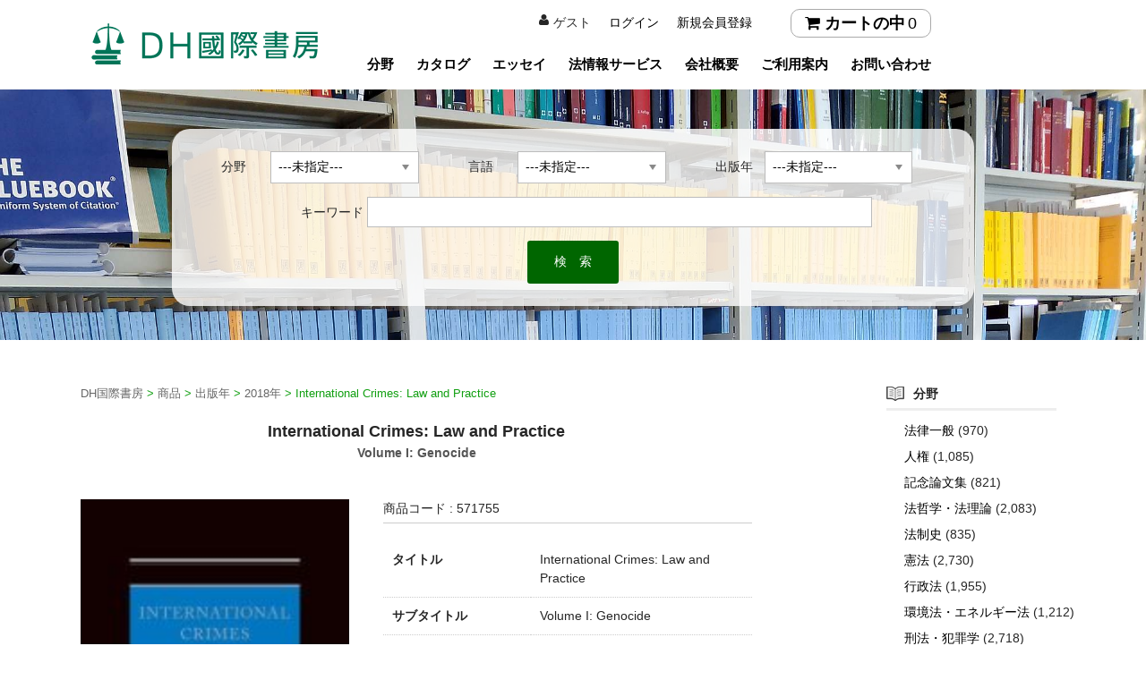

--- FILE ---
content_type: text/html; charset=UTF-8
request_url: https://kokusaishobo.co.jp/571755_9780198843115/
body_size: 78867
content:
<!DOCTYPE html>
<html lang="ja"
	prefix="og: https://ogp.me/ns#" >
<head>
<meta charset="UTF-8">
<meta name="viewport" content="width=device-width, user-scalable=yes, maximum-scale=1.0, minimum-scale=1.0">
<meta name="description" content="International Crimes: Law and Practice - DH国際書房 - ">

	<meta name="twitter:card" content="summary" />
	<meta name="twitter:site" content="@kokdhi" />

<title>International Crimes: Law and Practice - DH国際書房DH国際書房</title>
<!-- Global site tag (gtag.js) - Google Analytics -->
<script async src="https://www.googletagmanager.com/gtag/js?id=UA-1696812-1"></script>
<script>
  window.dataLayer = window.dataLayer || [];
  function gtag(){dataLayer.push(arguments);}
  gtag('js', new Date());

  gtag('config', 'UA-1696812-1');
</script>	
<link href="https://kokusaishobo.co.jp/wp-content/themes/welcart/css/slick-theme.css" rel="stylesheet" type="text/css">
<link href="https://kokusaishobo.co.jp/wp-content/themes/welcart/css/slick.css" rel="stylesheet" type="text/css">
<script src="https://cdn.jsdelivr.net/npm/jquery@3/dist/jquery.min.js"></script>
<script type="text/javascript" src="https://kokusaishobo.co.jp/wp-content/themes/welcart/js/slick.min.js"></script>
<script type="text/javascript" src="https://kokusaishobo.co.jp/wp-content/themes/welcart/js/main.js"></script>	

	<script data-ad-client="ca-pub-9820873789272188" async src="https://pagead2.googlesyndication.com/pagead/js/adsbygoogle.js"></script>
<link rel="profile" href="http://gmpg.org/xfn/11">
<link rel="stylesheet" type="text/css" media="all" href="https://kokusaishobo.co.jp/wp-content/themes/welcart/style.css">
<link rel="pingback" href="https://kokusaishobo.co.jp/xmlrpc.php">
<!--[if lt IE 9]>
<script src="https://kokusaishobo.co.jp/wp-content/themes/welcart/js/html5.js"></script>
<script src="https://kokusaishobo.co.jp/wp-content/themes/welcart/js/css3-mediaqueries.js"></script>
<![endif]-->
<title>International Crimes: Law and Practice - DH国際書房</title>

		<!-- All in One SEO 4.1.5.3 -->
		<meta name="robots" content="max-image-preview:large" />
		<link rel="canonical" href="https://kokusaishobo.co.jp/571755_9780198843115/" />
		<meta property="og:locale" content="ja_JP" />
		<meta property="og:site_name" content="DH国際書房 -" />
		<meta property="og:type" content="article" />
		<meta property="og:title" content="International Crimes: Law and Practice - DH国際書房" />
		<meta property="og:url" content="https://kokusaishobo.co.jp/571755_9780198843115/" />
		<meta property="article:published_time" content="2021-01-20T14:30:00+00:00" />
		<meta property="article:modified_time" content="2026-01-07T11:28:37+00:00" />
		<meta name="twitter:card" content="summary" />
		<meta name="twitter:domain" content="kokusaishobo.co.jp" />
		<meta name="twitter:title" content="International Crimes: Law and Practice - DH国際書房" />
		<script type="application/ld+json" class="aioseo-schema">
			{"@context":"https:\/\/schema.org","@graph":[{"@type":"WebSite","@id":"https:\/\/kokusaishobo.co.jp\/#website","url":"https:\/\/kokusaishobo.co.jp\/","name":"DH\u56fd\u969b\u66f8\u623f","inLanguage":"ja","publisher":{"@id":"https:\/\/kokusaishobo.co.jp\/#organization"}},{"@type":"Organization","@id":"https:\/\/kokusaishobo.co.jp\/#organization","name":"DH \u570b\u969b\u66f8\u623f","url":"https:\/\/kokusaishobo.co.jp\/","contactPoint":{"@type":"ContactPoint","telephone":"+81352753181","contactType":"Customer Support"}},{"@type":"BreadcrumbList","@id":"https:\/\/kokusaishobo.co.jp\/571755_9780198843115\/#breadcrumblist","itemListElement":[{"@type":"ListItem","@id":"https:\/\/kokusaishobo.co.jp\/#listItem","position":1,"item":{"@type":"WebPage","@id":"https:\/\/kokusaishobo.co.jp\/","name":"\u30db\u30fc\u30e0","url":"https:\/\/kokusaishobo.co.jp\/"},"nextItem":"https:\/\/kokusaishobo.co.jp\/571755_9780198843115\/#listItem"},{"@type":"ListItem","@id":"https:\/\/kokusaishobo.co.jp\/571755_9780198843115\/#listItem","position":2,"item":{"@type":"WebPage","@id":"https:\/\/kokusaishobo.co.jp\/571755_9780198843115\/","name":"International Crimes: Law and Practice","url":"https:\/\/kokusaishobo.co.jp\/571755_9780198843115\/"},"previousItem":"https:\/\/kokusaishobo.co.jp\/#listItem"}]},{"@type":"Person","@id":"https:\/\/kokusaishobo.co.jp\/author\/va6sm53d\/#author","url":"https:\/\/kokusaishobo.co.jp\/author\/va6sm53d\/","name":"va6sm53d","image":{"@type":"ImageObject","@id":"https:\/\/kokusaishobo.co.jp\/571755_9780198843115\/#authorImage","url":"https:\/\/secure.gravatar.com\/avatar\/c487e9b33166abe135f6245071913c7e?s=96&d=mm&r=g","width":96,"height":96,"caption":"va6sm53d"}},{"@type":"WebPage","@id":"https:\/\/kokusaishobo.co.jp\/571755_9780198843115\/#webpage","url":"https:\/\/kokusaishobo.co.jp\/571755_9780198843115\/","name":"International Crimes: Law and Practice - DH\u56fd\u969b\u66f8\u623f","inLanguage":"ja","isPartOf":{"@id":"https:\/\/kokusaishobo.co.jp\/#website"},"breadcrumb":{"@id":"https:\/\/kokusaishobo.co.jp\/571755_9780198843115\/#breadcrumblist"},"author":"https:\/\/kokusaishobo.co.jp\/author\/va6sm53d\/#author","creator":"https:\/\/kokusaishobo.co.jp\/author\/va6sm53d\/#author","datePublished":"2021-01-20T14:30:00+09:00","dateModified":"2026-01-07T11:28:37+09:00"},{"@type":"BlogPosting","@id":"https:\/\/kokusaishobo.co.jp\/571755_9780198843115\/#blogposting","name":"International Crimes: Law and Practice - DH\u56fd\u969b\u66f8\u623f","inLanguage":"ja","headline":"International Crimes: Law and Practice","author":{"@id":"https:\/\/kokusaishobo.co.jp\/author\/va6sm53d\/#author"},"publisher":{"@id":"https:\/\/kokusaishobo.co.jp\/#organization"},"datePublished":"2021-01-20T14:30:00+09:00","dateModified":"2026-01-07T11:28:37+09:00","articleSection":"2018\u5e74, \u5211\u6cd5\u30fb\u72af\u7f6a\u5b66, \u5546\u54c1, \u56fd\u969b\u516c\u6cd5, \u82f1\u8a9e","mainEntityOfPage":{"@id":"https:\/\/kokusaishobo.co.jp\/571755_9780198843115\/#webpage"},"isPartOf":{"@id":"https:\/\/kokusaishobo.co.jp\/571755_9780198843115\/#webpage"}}]}
		</script>
		<!-- All in One SEO -->

<link rel='dns-prefetch' href='//s.w.org' />
		<script type="text/javascript">
			window._wpemojiSettings = {"baseUrl":"https:\/\/s.w.org\/images\/core\/emoji\/13.0.0\/72x72\/","ext":".png","svgUrl":"https:\/\/s.w.org\/images\/core\/emoji\/13.0.0\/svg\/","svgExt":".svg","source":{"concatemoji":"https:\/\/kokusaishobo.co.jp\/wp-includes\/js\/wp-emoji-release.min.js?ver=5.5.17"}};
			!function(e,a,t){var n,r,o,i=a.createElement("canvas"),p=i.getContext&&i.getContext("2d");function s(e,t){var a=String.fromCharCode;p.clearRect(0,0,i.width,i.height),p.fillText(a.apply(this,e),0,0);e=i.toDataURL();return p.clearRect(0,0,i.width,i.height),p.fillText(a.apply(this,t),0,0),e===i.toDataURL()}function c(e){var t=a.createElement("script");t.src=e,t.defer=t.type="text/javascript",a.getElementsByTagName("head")[0].appendChild(t)}for(o=Array("flag","emoji"),t.supports={everything:!0,everythingExceptFlag:!0},r=0;r<o.length;r++)t.supports[o[r]]=function(e){if(!p||!p.fillText)return!1;switch(p.textBaseline="top",p.font="600 32px Arial",e){case"flag":return s([127987,65039,8205,9895,65039],[127987,65039,8203,9895,65039])?!1:!s([55356,56826,55356,56819],[55356,56826,8203,55356,56819])&&!s([55356,57332,56128,56423,56128,56418,56128,56421,56128,56430,56128,56423,56128,56447],[55356,57332,8203,56128,56423,8203,56128,56418,8203,56128,56421,8203,56128,56430,8203,56128,56423,8203,56128,56447]);case"emoji":return!s([55357,56424,8205,55356,57212],[55357,56424,8203,55356,57212])}return!1}(o[r]),t.supports.everything=t.supports.everything&&t.supports[o[r]],"flag"!==o[r]&&(t.supports.everythingExceptFlag=t.supports.everythingExceptFlag&&t.supports[o[r]]);t.supports.everythingExceptFlag=t.supports.everythingExceptFlag&&!t.supports.flag,t.DOMReady=!1,t.readyCallback=function(){t.DOMReady=!0},t.supports.everything||(n=function(){t.readyCallback()},a.addEventListener?(a.addEventListener("DOMContentLoaded",n,!1),e.addEventListener("load",n,!1)):(e.attachEvent("onload",n),a.attachEvent("onreadystatechange",function(){"complete"===a.readyState&&t.readyCallback()})),(n=t.source||{}).concatemoji?c(n.concatemoji):n.wpemoji&&n.twemoji&&(c(n.twemoji),c(n.wpemoji)))}(window,document,window._wpemojiSettings);
		</script>
		<style type="text/css">
img.wp-smiley,
img.emoji {
	display: inline !important;
	border: none !important;
	box-shadow: none !important;
	height: 1em !important;
	width: 1em !important;
	margin: 0 .07em !important;
	vertical-align: -0.1em !important;
	background: none !important;
	padding: 0 !important;
}
</style>
	<link rel='stylesheet' id='wp-block-library-css'  href='https://kokusaishobo.co.jp/wp-includes/css/dist/block-library/style.min.css?ver=5.5.17' type='text/css' media='all' />
<link rel='stylesheet' id='toc-screen-css'  href='https://kokusaishobo.co.jp/wp-content/plugins/table-of-contents-plus/screen.min.css?ver=2002' type='text/css' media='all' />
<link rel='stylesheet' id='wc-basic-style-css'  href='https://kokusaishobo.co.jp/wp-content/themes/welcart/style.css?ver=1.0' type='text/css' media='all' />
<link rel='stylesheet' id='font-awesome-css'  href='https://kokusaishobo.co.jp/wp-content/themes/welcart/font-awesome/font-awesome.min.css?ver=1.0' type='text/css' media='all' />
<link rel='stylesheet' id='swipebox-style-css'  href='https://kokusaishobo.co.jp/wp-content/themes/welcart/css/swipebox.min.css?ver=5.5.17' type='text/css' media='all' />
<link rel='stylesheet' id='usces_default_css-css'  href='https://kokusaishobo.co.jp/wp-content/plugins/usc-e-shop/css/usces_default.css?ver=2.1.1.2101191' type='text/css' media='all' />
<link rel='stylesheet' id='theme_cart_css-css'  href='https://kokusaishobo.co.jp/wp-content/themes/welcart/usces_cart.css?ver=2.1.1.2101191' type='text/css' media='all' />
<script type='text/javascript' src='https://kokusaishobo.co.jp/wp-includes/js/jquery/jquery.js?ver=1.12.4-wp' id='jquery-core-js'></script>
<script type='text/javascript' src='https://kokusaishobo.co.jp/wp-content/themes/welcart/js/front-customized.js?ver=1.0' id='wc-basic-js-js'></script>
<script type='text/javascript' src='https://kokusaishobo.co.jp/wp-content/themes/welcart/js/jquery.swipebox.min.js?ver=1.4.1' id='swipebox-js'></script>
<script type='text/javascript' src='https://kokusaishobo.co.jp/wp-content/themes/welcart/js/wb-swipebox.js?ver=1.0' id='wc-basic_swipebox-js'></script>
<link rel="https://api.w.org/" href="https://kokusaishobo.co.jp/wp-json/" /><link rel="alternate" type="application/json" href="https://kokusaishobo.co.jp/wp-json/wp/v2/posts/81677" /><link rel="EditURI" type="application/rsd+xml" title="RSD" href="https://kokusaishobo.co.jp/xmlrpc.php?rsd" />
<link rel="wlwmanifest" type="application/wlwmanifest+xml" href="https://kokusaishobo.co.jp/wp-includes/wlwmanifest.xml" /> 
<link rel='prev' title='Rechtshandbuch Wohngemeinschaften' href='https://kokusaishobo.co.jp/559227_9783406723513/' />
<link rel='next' title='The Expert Witness， Forensic Science， and the Criminal Justice Systems of the UK' href='https://kokusaishobo.co.jp/572503_9781498705691/' />
<meta name="generator" content="WordPress 5.5.17" />
<link rel='shortlink' href='https://kokusaishobo.co.jp/?p=81677' />
<link rel="alternate" type="application/json+oembed" href="https://kokusaishobo.co.jp/wp-json/oembed/1.0/embed?url=https%3A%2F%2Fkokusaishobo.co.jp%2F571755_9780198843115%2F" />
<link rel="alternate" type="text/xml+oembed" href="https://kokusaishobo.co.jp/wp-json/oembed/1.0/embed?url=https%3A%2F%2Fkokusaishobo.co.jp%2F571755_9780198843115%2F&#038;format=xml" />

<meta property="og:title" content="International Crimes: Law and Practice:Volume I: Genocide. . 2018. ISBN: 9780198843115">
<meta property="og:type" content="product">
<meta property="og:description" content="International Crimes: Law and Practice">
<meta property="og:url" content="https://kokusaishobo.co.jp/571755_9780198843115/">
<meta property="og:image" content="https://kokusaishobo.co.jp/wp-content/uploads/2021/01/571755-150x150.jpg">
<meta property="og:site_name" content="DH国際書房"><style type="text/css">.recentcomments a{display:inline !important;padding:0 !important;margin:0 !important;}</style><link rel="icon" href="https://kokusaishobo.co.jp/wp-content/uploads/2022/08/cropped-favicon-32x32.png" sizes="32x32" />
<link rel="icon" href="https://kokusaishobo.co.jp/wp-content/uploads/2022/08/cropped-favicon-192x192.png" sizes="192x192" />
<link rel="apple-touch-icon" href="https://kokusaishobo.co.jp/wp-content/uploads/2022/08/cropped-favicon-180x180.png" />
<meta name="msapplication-TileImage" content="https://kokusaishobo.co.jp/wp-content/uploads/2022/08/cropped-favicon-270x270.png" />
<style>button#responsive-menu-button,
#responsive-menu-container {
    display: none;
    -webkit-text-size-adjust: 100%;
}

@media screen and (max-width: 780px) {

    #responsive-menu-container {
        display: block;
        position: fixed;
        top: 0;
        bottom: 0;
        z-index: 99998;
        padding-bottom: 5px;
        margin-bottom: -5px;
        outline: 1px solid transparent;
        overflow-y: auto;
        overflow-x: hidden;
    }

    #responsive-menu-container .responsive-menu-search-box {
        width: 100%;
        padding: 0 2%;
        border-radius: 2px;
        height: 50px;
        -webkit-appearance: none;
    }

    #responsive-menu-container.push-left,
    #responsive-menu-container.slide-left {
        transform: translateX(-100%);
        -ms-transform: translateX(-100%);
        -webkit-transform: translateX(-100%);
        -moz-transform: translateX(-100%);
    }

    .responsive-menu-open #responsive-menu-container.push-left,
    .responsive-menu-open #responsive-menu-container.slide-left {
        transform: translateX(0);
        -ms-transform: translateX(0);
        -webkit-transform: translateX(0);
        -moz-transform: translateX(0);
    }

    #responsive-menu-container.push-top,
    #responsive-menu-container.slide-top {
        transform: translateY(-100%);
        -ms-transform: translateY(-100%);
        -webkit-transform: translateY(-100%);
        -moz-transform: translateY(-100%);
    }

    .responsive-menu-open #responsive-menu-container.push-top,
    .responsive-menu-open #responsive-menu-container.slide-top {
        transform: translateY(0);
        -ms-transform: translateY(0);
        -webkit-transform: translateY(0);
        -moz-transform: translateY(0);
    }

    #responsive-menu-container.push-right,
    #responsive-menu-container.slide-right {
        transform: translateX(100%);
        -ms-transform: translateX(100%);
        -webkit-transform: translateX(100%);
        -moz-transform: translateX(100%);
    }

    .responsive-menu-open #responsive-menu-container.push-right,
    .responsive-menu-open #responsive-menu-container.slide-right {
        transform: translateX(0);
        -ms-transform: translateX(0);
        -webkit-transform: translateX(0);
        -moz-transform: translateX(0);
    }

    #responsive-menu-container.push-bottom,
    #responsive-menu-container.slide-bottom {
        transform: translateY(100%);
        -ms-transform: translateY(100%);
        -webkit-transform: translateY(100%);
        -moz-transform: translateY(100%);
    }

    .responsive-menu-open #responsive-menu-container.push-bottom,
    .responsive-menu-open #responsive-menu-container.slide-bottom {
        transform: translateY(0);
        -ms-transform: translateY(0);
        -webkit-transform: translateY(0);
        -moz-transform: translateY(0);
    }

    #responsive-menu-container,
    #responsive-menu-container:before,
    #responsive-menu-container:after,
    #responsive-menu-container *,
    #responsive-menu-container *:before,
    #responsive-menu-container *:after {
         box-sizing: border-box;
         margin: 0;
         padding: 0;
    }

    #responsive-menu-container #responsive-menu-search-box,
    #responsive-menu-container #responsive-menu-additional-content,
    #responsive-menu-container #responsive-menu-title {
        padding: 25px 5%;
    }

    #responsive-menu-container #responsive-menu,
    #responsive-menu-container #responsive-menu ul {
        width: 100%;
    }
    #responsive-menu-container #responsive-menu ul.responsive-menu-submenu {
        display: none;
    }

    #responsive-menu-container #responsive-menu ul.responsive-menu-submenu.responsive-menu-submenu-open {
         display: block;
    }

    #responsive-menu-container #responsive-menu ul.responsive-menu-submenu-depth-1 a.responsive-menu-item-link {
        padding-left: 10%;
    }

    #responsive-menu-container #responsive-menu ul.responsive-menu-submenu-depth-2 a.responsive-menu-item-link {
        padding-left: 15%;
    }

    #responsive-menu-container #responsive-menu ul.responsive-menu-submenu-depth-3 a.responsive-menu-item-link {
        padding-left: 20%;
    }

    #responsive-menu-container #responsive-menu ul.responsive-menu-submenu-depth-4 a.responsive-menu-item-link {
        padding-left: 25%;
    }

    #responsive-menu-container #responsive-menu ul.responsive-menu-submenu-depth-5 a.responsive-menu-item-link {
        padding-left: 30%;
    }

    #responsive-menu-container li.responsive-menu-item {
        width: 100%;
        list-style: none;
    }

    #responsive-menu-container li.responsive-menu-item a {
        width: 100%;
        display: block;
        text-decoration: none;
        
        position: relative;
    }


     #responsive-menu-container #responsive-menu li.responsive-menu-item a {
                    padding: 0   5%;
            }

    #responsive-menu-container .responsive-menu-submenu li.responsive-menu-item a {
                    padding: 0   5%;
            }

    #responsive-menu-container li.responsive-menu-item a .fa {
        margin-right: 15px;
    }

    #responsive-menu-container li.responsive-menu-item a .responsive-menu-subarrow {
        position: absolute;
        top: 0;
        bottom: 0;
        text-align: center;
        overflow: hidden;
    }

    #responsive-menu-container li.responsive-menu-item a .responsive-menu-subarrow  .fa {
        margin-right: 0;
    }

    button#responsive-menu-button .responsive-menu-button-icon-inactive {
        display: none;
    }

    button#responsive-menu-button {
        z-index: 99999;
        display: none;
        overflow: hidden;
        outline: none;
    }

    button#responsive-menu-button img {
        max-width: 100%;
    }

    .responsive-menu-label {
        display: inline-block;
        font-weight: 600;
        margin: 0 5px;
        vertical-align: middle;
    }

    .responsive-menu-label .responsive-menu-button-text-open {
        display: none;
    }

    .responsive-menu-accessible {
        display: inline-block;
    }

    .responsive-menu-accessible .responsive-menu-box {
        display: inline-block;
        vertical-align: middle;
    }

    .responsive-menu-label.responsive-menu-label-top,
    .responsive-menu-label.responsive-menu-label-bottom
    {
        display: block;
        margin: 0 auto;
    }

    button#responsive-menu-button {
        padding: 0 0;
        display: inline-block;
        cursor: pointer;
        transition-property: opacity, filter;
        transition-duration: 0.15s;
        transition-timing-function: linear;
        font: inherit;
        color: inherit;
        text-transform: none;
        background-color: transparent;
        border: 0;
        margin: 0;
        overflow: visible;
    }

    .responsive-menu-box {
        width: 25px;
        height: 19px;
        display: inline-block;
        position: relative;
    }

    .responsive-menu-inner {
        display: block;
        top: 50%;
        margin-top: -1.5px;
    }

    .responsive-menu-inner,
    .responsive-menu-inner::before,
    .responsive-menu-inner::after {
         width: 25px;
         height: 3px;
         background-color: #ffffff;
         border-radius: 4px;
         position: absolute;
         transition-property: transform;
         transition-duration: 0.15s;
         transition-timing-function: ease;
    }

    .responsive-menu-open .responsive-menu-inner,
    .responsive-menu-open .responsive-menu-inner::before,
    .responsive-menu-open .responsive-menu-inner::after {
        background-color: #ffffff;
    }

    button#responsive-menu-button:hover .responsive-menu-inner,
    button#responsive-menu-button:hover .responsive-menu-inner::before,
    button#responsive-menu-button:hover .responsive-menu-inner::after,
    button#responsive-menu-button:hover .responsive-menu-open .responsive-menu-inner,
    button#responsive-menu-button:hover .responsive-menu-open .responsive-menu-inner::before,
    button#responsive-menu-button:hover .responsive-menu-open .responsive-menu-inner::after,
    button#responsive-menu-button:focus .responsive-menu-inner,
    button#responsive-menu-button:focus .responsive-menu-inner::before,
    button#responsive-menu-button:focus .responsive-menu-inner::after,
    button#responsive-menu-button:focus .responsive-menu-open .responsive-menu-inner,
    button#responsive-menu-button:focus .responsive-menu-open .responsive-menu-inner::before,
    button#responsive-menu-button:focus .responsive-menu-open .responsive-menu-inner::after {
        background-color: #ffffff;
    }

    .responsive-menu-inner::before,
    .responsive-menu-inner::after {
         content: "";
         display: block;
    }

    .responsive-menu-inner::before {
         top: -8px;
    }

    .responsive-menu-inner::after {
         bottom: -8px;
    }

            .responsive-menu-boring .responsive-menu-inner,
.responsive-menu-boring .responsive-menu-inner::before,
.responsive-menu-boring .responsive-menu-inner::after {
    transition-property: none;
}

.responsive-menu-boring.is-active .responsive-menu-inner {
    transform: rotate(45deg);
}

.responsive-menu-boring.is-active .responsive-menu-inner::before {
    top: 0;
    opacity: 0;
}

.responsive-menu-boring.is-active .responsive-menu-inner::after {
    bottom: 0;
    transform: rotate(-90deg);
}    
    button#responsive-menu-button {
        width: 55px;
        height: 55px;
        position: fixed;
        top: 35px;
        right: 5%;
                    background: #000000
            }

            .responsive-menu-open button#responsive-menu-button {
            background: #000000
        }
    
            .responsive-menu-open button#responsive-menu-button:hover,
        .responsive-menu-open button#responsive-menu-button:focus,
        button#responsive-menu-button:hover,
        button#responsive-menu-button:focus {
            background: #000000
        }
    
    button#responsive-menu-button .responsive-menu-box {
        color: #ffffff;
    }

    .responsive-menu-open button#responsive-menu-button .responsive-menu-box {
        color: #ffffff;
    }

    .responsive-menu-label {
        color: #ffffff;
        font-size: 14px;
        line-height: 13px;
            }

    button#responsive-menu-button {
        display: inline-block;
        transition: transform   0.5s, background-color   0.5s;
    }

    
    
    #responsive-menu-container {
        width: 75%;
        left: 0;
        transition: transform   0.5s;
        text-align: left;
                                            background: #212121;
            }

    #responsive-menu-container #responsive-menu-wrapper {
        background: #212121;
    }

    #responsive-menu-container #responsive-menu-additional-content {
        color: #ffffff;
    }

    #responsive-menu-container .responsive-menu-search-box {
        background: #ffffff;
        border: 2px solid   #dadada;
        color: #333333;
    }

    #responsive-menu-container .responsive-menu-search-box:-ms-input-placeholder {
        color: #c7c7cd;
    }

    #responsive-menu-container .responsive-menu-search-box::-webkit-input-placeholder {
        color: #c7c7cd;
    }

    #responsive-menu-container .responsive-menu-search-box:-moz-placeholder {
        color: #c7c7cd;
        opacity: 1;
    }

    #responsive-menu-container .responsive-menu-search-box::-moz-placeholder {
        color: #c7c7cd;
        opacity: 1;
    }

    #responsive-menu-container .responsive-menu-item-link,
    #responsive-menu-container #responsive-menu-title,
    #responsive-menu-container .responsive-menu-subarrow {
        transition: background-color   0.5s, border-color   0.5s, color   0.5s;
    }

    #responsive-menu-container #responsive-menu-title {
        background-color: #212121;
        color: #ffffff;
        font-size: 13px;
        text-align: left;
    }

    #responsive-menu-container #responsive-menu-title a {
        color: #ffffff;
        font-size: 13px;
        text-decoration: none;
    }

    #responsive-menu-container #responsive-menu-title a:hover {
        color: #ffffff;
    }

    #responsive-menu-container #responsive-menu-title:hover {
        background-color: #212121;
        color: #ffffff;
    }

    #responsive-menu-container #responsive-menu-title:hover a {
        color: #ffffff;
    }

    #responsive-menu-container #responsive-menu-title #responsive-menu-title-image {
        display: inline-block;
        vertical-align: middle;
        max-width: 100%;
        margin-bottom: 15px;
    }

    #responsive-menu-container #responsive-menu-title #responsive-menu-title-image img {
                        max-width: 100%;
    }

    #responsive-menu-container #responsive-menu > li.responsive-menu-item:first-child > a {
        border-top: 1px solid   #212121;
    }

    #responsive-menu-container #responsive-menu li.responsive-menu-item .responsive-menu-item-link {
        font-size: 13px;
    }

    #responsive-menu-container #responsive-menu li.responsive-menu-item a {
        line-height: 40px;
        border-bottom: 1px solid   #212121;
        color: #ffffff;
        background-color: #212121;
                    height: 40px;
            }

    #responsive-menu-container #responsive-menu li.responsive-menu-item a:hover {
        color: #ffffff;
        background-color: #3f3f3f;
        border-color: #212121;
    }

    #responsive-menu-container #responsive-menu li.responsive-menu-item a:hover .responsive-menu-subarrow {
        color: #ffffff;
        border-color: #3f3f3f;
        background-color: #3f3f3f;
    }

    #responsive-menu-container #responsive-menu li.responsive-menu-item a:hover .responsive-menu-subarrow.responsive-menu-subarrow-active {
        color: #ffffff;
        border-color: #3f3f3f;
        background-color: #3f3f3f;
    }

    #responsive-menu-container #responsive-menu li.responsive-menu-item a .responsive-menu-subarrow {
        right: 0;
        height: 39px;
        line-height: 39px;
        width: 40px;
        color: #ffffff;
                        border-left: 1px solid #212121;
        
        background-color: #212121;
    }

    #responsive-menu-container #responsive-menu li.responsive-menu-item a .responsive-menu-subarrow.responsive-menu-subarrow-active {
        color: #ffffff;
        border-color: #212121;
        background-color: #212121;
    }

    #responsive-menu-container #responsive-menu li.responsive-menu-item a .responsive-menu-subarrow.responsive-menu-subarrow-active:hover {
        color: #ffffff;
        border-color: #3f3f3f;
        background-color: #3f3f3f;
    }

    #responsive-menu-container #responsive-menu li.responsive-menu-item a .responsive-menu-subarrow:hover {
        color: #ffffff;
        border-color: #3f3f3f;
        background-color: #3f3f3f;
    }

    #responsive-menu-container #responsive-menu li.responsive-menu-current-item > .responsive-menu-item-link {
        background-color: #212121;
        color: #ffffff;
        border-color: #212121;
    }

    #responsive-menu-container #responsive-menu li.responsive-menu-current-item > .responsive-menu-item-link:hover {
        background-color: #3f3f3f;
        color: #ffffff;
        border-color: #3f3f3f;
    }

            #responsive-menu-container #responsive-menu ul.responsive-menu-submenu li.responsive-menu-item .responsive-menu-item-link {
                        font-size: 13px;
            text-align: left;
        }

        #responsive-menu-container #responsive-menu ul.responsive-menu-submenu li.responsive-menu-item a {
                            height: 40px;
                        line-height: 40px;
            border-bottom: 1px solid   #212121;
            color: #ffffff;
            background-color: #212121;
        }

        #responsive-menu-container #responsive-menu ul.responsive-menu-submenu li.responsive-menu-item a:hover {
            color: #ffffff;
            background-color: #3f3f3f;
            border-color: #212121;
        }

        #responsive-menu-container #responsive-menu ul.responsive-menu-submenu li.responsive-menu-item a:hover .responsive-menu-subarrow {
            color: #ffffff;
            border-color: #3f3f3f;
            background-color: #3f3f3f;
        }

        #responsive-menu-container #responsive-menu ul.responsive-menu-submenu li.responsive-menu-item a:hover .responsive-menu-subarrow.responsive-menu-subarrow-active {
            color: #ffffff;
            border-color: #3f3f3f;
            background-color: #3f3f3f;
        }

        #responsive-menu-container #responsive-menu ul.responsive-menu-submenu li.responsive-menu-item a .responsive-menu-subarrow {
                                        left:unset;
                right:0;
                        height: 39px;
            line-height: 39px;
            width: 40px;
            color: #ffffff;
                                        border-left: 1px solid   #212121  !important;
                border-right:unset  !important;
                        background-color: #212121;
        }

        #responsive-menu-container #responsive-menu ul.responsive-menu-submenu li.responsive-menu-item a .responsive-menu-subarrow.responsive-menu-subarrow-active {
            color: #ffffff;
            border-color: #212121;
            background-color: #212121;
        }

        #responsive-menu-container #responsive-menu ul.responsive-menu-submenu li.responsive-menu-item a .responsive-menu-subarrow.responsive-menu-subarrow-active:hover {
            color: #ffffff;
            border-color: #3f3f3f;
            background-color: #3f3f3f;
        }

        #responsive-menu-container #responsive-menu ul.responsive-menu-submenu li.responsive-menu-item a .responsive-menu-subarrow:hover {
            color: #ffffff;
            border-color: #3f3f3f;
            background-color: #3f3f3f;
        }

        #responsive-menu-container #responsive-menu ul.responsive-menu-submenu li.responsive-menu-current-item > .responsive-menu-item-link {
            background-color: #212121;
            color: #ffffff;
            border-color: #212121;
        }

        #responsive-menu-container #responsive-menu ul.responsive-menu-submenu li.responsive-menu-current-item > .responsive-menu-item-link:hover {
            background-color: #3f3f3f;
            color: #ffffff;
            border-color: #3f3f3f;
        }
    
    
    }</style><script>jQuery(document).ready(function($) {

    var ResponsiveMenu = {
        trigger: '#responsive-menu-button',
        animationSpeed: 500,
        breakpoint: 780,
        pushButton: 'off',
        animationType: 'slide',
        animationSide: 'left',
        pageWrapper: '',
        isOpen: false,
        triggerTypes: 'click',
        activeClass: 'is-active',
        container: '#responsive-menu-container',
        openClass: 'responsive-menu-open',
        accordion: 'off',
        activeArrow: '▲',
        inactiveArrow: '▼',
        wrapper: '#responsive-menu-wrapper',
        closeOnBodyClick: 'off',
        closeOnLinkClick: 'off',
        itemTriggerSubMenu: 'off',
        linkElement: '.responsive-menu-item-link',
        subMenuTransitionTime: 200,
        openMenu: function() {
            $(this.trigger).addClass(this.activeClass);
            $('html').addClass(this.openClass);
            $('.responsive-menu-button-icon-active').hide();
            $('.responsive-menu-button-icon-inactive').show();
            this.setButtonTextOpen();
            this.setWrapperTranslate();
            this.isOpen = true;
        },
        closeMenu: function() {
            $(this.trigger).removeClass(this.activeClass);
            $('html').removeClass(this.openClass);
            $('.responsive-menu-button-icon-inactive').hide();
            $('.responsive-menu-button-icon-active').show();
            this.setButtonText();
            this.clearWrapperTranslate();
            this.isOpen = false;
        },
        setButtonText: function() {
            if($('.responsive-menu-button-text-open').length > 0 && $('.responsive-menu-button-text').length > 0) {
                $('.responsive-menu-button-text-open').hide();
                $('.responsive-menu-button-text').show();
            }
        },
        setButtonTextOpen: function() {
            if($('.responsive-menu-button-text').length > 0 && $('.responsive-menu-button-text-open').length > 0) {
                $('.responsive-menu-button-text').hide();
                $('.responsive-menu-button-text-open').show();
            }
        },
        triggerMenu: function() {
            this.isOpen ? this.closeMenu() : this.openMenu();
        },
        triggerSubArrow: function(subarrow) {
            var sub_menu = $(subarrow).parent().siblings('.responsive-menu-submenu');
            var self = this;
            if(this.accordion == 'on') {
                /* Get Top Most Parent and the siblings */
                var top_siblings = sub_menu.parents('.responsive-menu-item-has-children').last().siblings('.responsive-menu-item-has-children');
                var first_siblings = sub_menu.parents('.responsive-menu-item-has-children').first().siblings('.responsive-menu-item-has-children');
                /* Close up just the top level parents to key the rest as it was */
                top_siblings.children('.responsive-menu-submenu').slideUp(self.subMenuTransitionTime, 'linear').removeClass('responsive-menu-submenu-open');
                /* Set each parent arrow to inactive */
                top_siblings.each(function() {
                    $(this).find('.responsive-menu-subarrow').first().html(self.inactiveArrow);
                    $(this).find('.responsive-menu-subarrow').first().removeClass('responsive-menu-subarrow-active');
                });
                /* Now Repeat for the current item siblings */
                first_siblings.children('.responsive-menu-submenu').slideUp(self.subMenuTransitionTime, 'linear').removeClass('responsive-menu-submenu-open');
                first_siblings.each(function() {
                    $(this).find('.responsive-menu-subarrow').first().html(self.inactiveArrow);
                    $(this).find('.responsive-menu-subarrow').first().removeClass('responsive-menu-subarrow-active');
                });
            }
            if(sub_menu.hasClass('responsive-menu-submenu-open')) {
                sub_menu.slideUp(self.subMenuTransitionTime, 'linear').removeClass('responsive-menu-submenu-open');
                $(subarrow).html(this.inactiveArrow);
                $(subarrow).removeClass('responsive-menu-subarrow-active');
            } else {
                sub_menu.slideDown(self.subMenuTransitionTime, 'linear').addClass('responsive-menu-submenu-open');
                $(subarrow).html(this.activeArrow);
                $(subarrow).addClass('responsive-menu-subarrow-active');
            }
        },
        menuHeight: function() {
            return $(this.container).height();
        },
        menuWidth: function() {
            return $(this.container).width();
        },
        wrapperHeight: function() {
            return $(this.wrapper).height();
        },
        setWrapperTranslate: function() {
            switch(this.animationSide) {
                case 'left':
                    translate = 'translateX(' + this.menuWidth() + 'px)'; break;
                case 'right':
                    translate = 'translateX(-' + this.menuWidth() + 'px)'; break;
                case 'top':
                    translate = 'translateY(' + this.wrapperHeight() + 'px)'; break;
                case 'bottom':
                    translate = 'translateY(-' + this.menuHeight() + 'px)'; break;
            }
            if(this.animationType == 'push') {
                $(this.pageWrapper).css({'transform':translate});
                $('html, body').css('overflow-x', 'hidden');
            }
            if(this.pushButton == 'on') {
                $('#responsive-menu-button').css({'transform':translate});
            }
        },
        clearWrapperTranslate: function() {
            var self = this;
            if(this.animationType == 'push') {
                $(this.pageWrapper).css({'transform':''});
                setTimeout(function() {
                    $('html, body').css('overflow-x', '');
                }, self.animationSpeed);
            }
            if(this.pushButton == 'on') {
                $('#responsive-menu-button').css({'transform':''});
            }
        },
        init: function() {
            var self = this;
            $(this.trigger).on(this.triggerTypes, function(e){
                e.stopPropagation();
                self.triggerMenu();
            });
            $(this.trigger).mouseup(function(){
                $(self.trigger).blur();
            });
            $('.responsive-menu-subarrow').on('click', function(e) {
                e.preventDefault();
                e.stopPropagation();
                self.triggerSubArrow(this);
            });
            $(window).resize(function() {
                if($(window).width() > self.breakpoint) {
                    if(self.isOpen){
                        self.closeMenu();
                    }
                } else {
                    if($('.responsive-menu-open').length>0){
                        self.setWrapperTranslate();
                    }
                }
            });
            if(this.closeOnLinkClick == 'on') {
                $(this.linkElement).on('click', function(e) {
                    e.preventDefault();
                    /* Fix for when close menu on parent clicks is on */
                    if(self.itemTriggerSubMenu == 'on' && $(this).is('.responsive-menu-item-has-children > ' + self.linkElement)) {
                        return;
                    }
                    old_href = $(this).attr('href');
                    old_target = typeof $(this).attr('target') == 'undefined' ? '_self' : $(this).attr('target');
                    if(self.isOpen) {
                        if($(e.target).closest('.responsive-menu-subarrow').length) {
                            return;
                        }
                        self.closeMenu();
                        setTimeout(function() {
                            window.open(old_href, old_target);
                        }, self.animationSpeed);
                    }
                });
            }
            if(this.closeOnBodyClick == 'on') {
                $(document).on('click', 'body', function(e) {
                    if(self.isOpen) {
                        if($(e.target).closest('#responsive-menu-container').length || $(e.target).closest('#responsive-menu-button').length) {
                            return;
                        }
                    }
                    self.closeMenu();
                });
            }
            if(this.itemTriggerSubMenu == 'on') {
                $('.responsive-menu-item-has-children > ' + this.linkElement).on('click', function(e) {
                    e.preventDefault();
                    self.triggerSubArrow($(this).children('.responsive-menu-subarrow').first());
                });
            }

                        if (jQuery('#responsive-menu-button').css('display') != 'none') {
                $('#responsive-menu-button,#responsive-menu a.responsive-menu-item-link, #responsive-menu-wrapper input').focus( function() {
                    $(this).addClass('is-active');
                    $('html').addClass('responsive-menu-open');
                    $('#responsive-menu li').css({"opacity": "1", "margin-left": "0"});
                });

                $('#responsive-menu-button, a.responsive-menu-item-link,#responsive-menu-wrapper input').focusout( function() {
                    if ( $(this).last('#responsive-menu-button a.responsive-menu-item-link') ) {
                        $(this).removeClass('is-active');
                        $('html').removeClass('responsive-menu-open');
                    }
                });
            }

                        $('#responsive-menu a.responsive-menu-item-link').keydown(function(event) {
                console.log( event.keyCode );
                if ( [13,27,32,35,36,37,38,39,40].indexOf( event.keyCode) == -1) {
                    return;
                }
                var link = $(this);
                switch(event.keyCode) {
                    case 13:
                                                link.click();
                        break;
                    case 27:
                                                var dropdown = link.parent('li').parents('.responsive-menu-submenu');
                        if ( dropdown.length > 0 ) {
                            dropdown.hide();
                            dropdown.prev().focus();
                        }
                        break;

                    case 32:
                                                var dropdown = link.parent('li').find('.responsive-menu-submenu');
                        if ( dropdown.length > 0 ) {
                            dropdown.show();
                            dropdown.find('a, input, button, textarea').first().focus();
                        }
                        break;

                    case 35:
                                                var dropdown = link.parent('li').find('.responsive-menu-submenu');
                        if ( dropdown.length > 0 ) {
                            dropdown.hide();
                        }
                        $(this).parents('#responsive-menu').find('a.responsive-menu-item-link').filter(':visible').last().focus();
                        break;
                    case 36:
                                                var dropdown = link.parent('li').find('.responsive-menu-submenu');
                        if( dropdown.length > 0 ) {
                            dropdown.hide();
                        }
                        $(this).parents('#responsive-menu').find('a.responsive-menu-item-link').filter(':visible').first().focus();
                        break;
                    case 37:
                    case 38:
                        event.preventDefault();
                        event.stopPropagation();
                                                if ( link.parent('li').prevAll('li').filter(':visible').first().length == 0) {
                            link.parent('li').nextAll('li').filter(':visible').last().find('a').first().focus();
                        } else {
                            link.parent('li').prevAll('li').filter(':visible').first().find('a').first().focus();
                        }
                        break;
                    case 39:
                    case 40:
                        event.preventDefault();
                        event.stopPropagation();
                                                if( link.parent('li').nextAll('li').filter(':visible').first().length == 0) {
                            link.parent('li').prevAll('li').filter(':visible').last().find('a').first().focus();
                        } else {
                            link.parent('li').nextAll('li').filter(':visible').first().find('a').first().focus();
                        }
                        break;
                }
            });
        }
    };
    ResponsiveMenu.init();
});</script></head>
<body>
<!-- Google tag (gtag.js) -->
<script async src="https://www.googletagmanager.com/gtag/js?id=G-1KQLD37X2B"></script>
<script>
  window.dataLayer = window.dataLayer || [];
  function gtag(){dataLayer.push(arguments);}
  gtag('js', new Date());

  gtag('config', 'G-1KQLD37X2B');
</script>
<header>

<div class="inner">
						<div class="membership">
					<i class="fa fa-user"></i>
					<ul class="cf">
																			<li>ゲスト</li>
							<li><a href="https://kokusaishobo.co.jp/usces-member/?usces_page=login" class="usces_login_a">ログイン</a></li>
							<li><a href="https://kokusaishobo.co.jp/usces-member/?usces_page=newmember">新規会員登録</a></li>
																	</ul>
				</div>
					
<div class="logo"><a href="https://kokusaishobo.co.jp"><img src="https://kokusaishobo.co.jp/wp-content/themes/welcart/images/logo.png" width="259" height="66" alt=""/></a></div>
<div class="carticon">
<!--<div class="incart-btn">-->
					<a href="https://kokusaishobo.co.jp/usces-cart/"><i class="fa fa-shopping-cart"><span>カートの中</span></i><span class="total-quant">0</span></a>
			
	
	<!--<img src="https://kokusaishobo.co.jp/wp-content/themes/welcart/images/carticon.png" width="33" height="34" alt=""/></div>--></div>
			
	

<nav>
<div id="gnav">
<ul>
<li><a href="https://kokusaishobo.co.jp/categories/">分野</a></li>
<li><a href="https://kokusaishobo.co.jp/catalog/">カタログ</a></li>
<li><a href="https://kokusaishobo.co.jp/essay/">エッセイ</a></li>
<li><a href="https://kokusaishobo.co.jp/information_service/">法情報サービス</a></li>
<li><a href="https://kokusaishobo.co.jp/aboutus/">会社概要</a></li>
<li><a href="https://kokusaishobo.co.jp/information/">ご利用案内</a></li>
<li><a href="https://kokusaishobo.co.jp/contact">お問い合わせ</a></li>
</ul>
</div><!-- /gnav -->
</nav>
	<div class="dailogo">
		<!--<a href="https://www.daiichihoki.co.jp/" target="_blank"><img src="https://kokusaishobo.co.jp/wp-content/themes/welcart/images/logo_di.png" /></a>-->
	</div>
</div>
		<!--		
		<nav id="site-navigation" class="main-navigation" role="navigation">
			<label for="panel"><span></span></label>
			<input type="checkbox" id="panel" class="on-off" />
			<div class="nav-menu-open"><ul id="menu-navi" class="header-nav-container cf"><li id="menu-item-128" class="menu-item menu-item-type-post_type menu-item-object-page menu-item-128"><a href="https://kokusaishobo.co.jp/usces-cart/">カート</a></li>
<li id="menu-item-5" class="menu-item menu-item-type-custom menu-item-object-custom menu-item-home menu-item-5"><a href="https://kokusaishobo.co.jp/">ホーム</a></li>
<li id="menu-item-57" class="menu-item menu-item-type-post_type menu-item-object-page menu-item-57"><a href="https://kokusaishobo.co.jp/categories/">分野</a></li>
<li id="menu-item-129" class="menu-item menu-item-type-custom menu-item-object-custom menu-item-129"><a href="/essay/">エッセイ</a></li>
<li id="menu-item-130" class="menu-item menu-item-type-custom menu-item-object-custom menu-item-130"><a href="/catalog/">カタログ</a></li>
<li id="menu-item-184782" class="menu-item menu-item-type-custom menu-item-object-custom menu-item-184782"><a href="https://kokusaishobo.co.jp/information_service/">法情報サービス</a></li>
<li id="menu-item-60" class="menu-item menu-item-type-post_type menu-item-object-page menu-item-60"><a href="https://kokusaishobo.co.jp/information/">ご利用にあたって</a></li>
<li id="menu-item-131" class="menu-item menu-item-type-custom menu-item-object-custom menu-item-131"><a href="/contact/">お問い合わせ</a></li>
<li id="menu-item-113" class="menu-item menu-item-type-post_type menu-item-object-page menu-item-113"><a href="https://kokusaishobo.co.jp/aboutus/">会社概要</a></li>
<li id="menu-item-104" class="menu-item menu-item-type-post_type menu-item-object-page menu-item-privacy-policy menu-item-104"><a href="https://kokusaishobo.co.jp/privacy-policy/">プライバシーポリシー</a></li>
<li id="menu-item-107" class="menu-item menu-item-type-post_type menu-item-object-page menu-item-107"><a href="https://kokusaishobo.co.jp/tradelaw/">特定商取引法に基づく表記</a></li>
</ul></div>		</nav>--><!-- #site-navigation -->
		
		</header>
	
			<div class="main-image submain-image"  style="position:relative">
		<div >
			<ul class="searchul">
				<form id='feas-searchform-0' action='https://kokusaishobo.co.jp/' method='get' >
<li>
分野　　
<select name='search_element_0' id='feas_0_0'>
<option id='feas_0_0_none' value=''>---未指定---</option>
<option id='feas_0_0_0' value='3000' class='feas_clevel_01' >その他</option>
<option id='feas_0_0_1' value='51' class='feas_clevel_01' >海事法</option>
<option id='feas_0_0_2' value='31' class='feas_clevel_01' >EU法</option>
<option id='feas_0_0_3' value='30' class='feas_clevel_01' >国際私法</option>
<option id='feas_0_0_4' value='29' class='feas_clevel_01' >国際公法</option>
<option id='feas_0_0_5' value='28' class='feas_clevel_01' >社会保障法</option>
<option id='feas_0_0_6' value='27' class='feas_clevel_01' >労働法・社会保障法</option>
<option id='feas_0_0_7' value='26' class='feas_clevel_01' >知的財産関連法</option>
<option id='feas_0_0_8' value='25' class='feas_clevel_01' >銀行法・金融法</option>
<option id='feas_0_0_9' value='24' class='feas_clevel_01' >競争法・消費者法</option>
<option id='feas_0_0_10' value='23' class='feas_clevel_01' >保険法</option>
<option id='feas_0_0_11' value='22' class='feas_clevel_01' >海商法・運送法</option>
<option id='feas_0_0_12' value='21' class='feas_clevel_01' >商法・会社法</option>
<option id='feas_0_0_13' value='20' class='feas_clevel_01' >医事法</option>
<option id='feas_0_0_14' value='19' class='feas_clevel_01' >民事訴訟法・倒産法</option>
<option id='feas_0_0_15' value='18' class='feas_clevel_01' >民法</option>
<option id='feas_0_0_16' value='17' class='feas_clevel_01' >刑事訴訟法</option>
<option id='feas_0_0_17' value='16' class='feas_clevel_01' >刑法・犯罪学</option>
<option id='feas_0_0_18' value='15' class='feas_clevel_01' >環境法・エネルギー法</option>
<option id='feas_0_0_19' value='14' class='feas_clevel_01' >税法</option>
<option id='feas_0_0_20' value='13' class='feas_clevel_01' >行政法</option>
<option id='feas_0_0_21' value='12' class='feas_clevel_01' >憲法</option>
<option id='feas_0_0_22' value='11' class='feas_clevel_01' >法制史</option>
<option id='feas_0_0_23' value='10' class='feas_clevel_01' >法哲学・法理論</option>
<option id='feas_0_0_24' value='9' class='feas_clevel_01' >記念論文集</option>
<option id='feas_0_0_25' value='8' class='feas_clevel_01' >人権</option>
<option id='feas_0_0_26' value='7' class='feas_clevel_01' >法律一般</option>
<option id='feas_0_0_27' value='5' class='feas_clevel_01' >新商品</option>
</select>
</li>
<li>
言語　　
<select name='search_element_1' id='feas_0_1'>
<option id='feas_0_1_none' value=''>---未指定---</option>
<option id='feas_0_1_0' value='38' class='feas_clevel_01' >日本語</option>
<option id='feas_0_1_1' value='39' class='feas_clevel_01' >英語</option>
<option id='feas_0_1_2' value='40' class='feas_clevel_01' >ドイツ語</option>
<option id='feas_0_1_3' value='41' class='feas_clevel_01' >フランス語</option>
</select>
</li>
<li>
出版年　
<select name='search_element_2' id='feas_0_2'>
<option id='feas_0_2_none' value=''>---未指定---</option>
<option id='feas_0_2_0' value='2030' class='feas_clevel_01' >2030年</option>
<option id='feas_0_2_1' value='2029' class='feas_clevel_01' >2029年</option>
<option id='feas_0_2_2' value='2028' class='feas_clevel_01' >2028年</option>
<option id='feas_0_2_3' value='2027' class='feas_clevel_01' >2027年</option>
<option id='feas_0_2_4' value='2026' class='feas_clevel_01' >2026年</option>
<option id='feas_0_2_5' value='2025' class='feas_clevel_01' >2025年</option>
<option id='feas_0_2_6' value='2024' class='feas_clevel_01' >2024年</option>
<option id='feas_0_2_7' value='2023' class='feas_clevel_01' >2023年</option>
<option id='feas_0_2_8' value='2022' class='feas_clevel_01' >2022年</option>
<option id='feas_0_2_9' value='2021' class='feas_clevel_01' >2021年</option>
<option id='feas_0_2_10' value='2020' class='feas_clevel_01' >2020年</option>
<option id='feas_0_2_11' value='2019' class='feas_clevel_01' >2019年</option>
<option id='feas_0_2_12' value='2018' class='feas_clevel_01' >2018年</option>
<option id='feas_0_2_13' value='2017' class='feas_clevel_01' >2017年</option>
<option id='feas_0_2_14' value='2016' class='feas_clevel_01' >2016年</option>
<option id='feas_0_2_15' value='2015' class='feas_clevel_01' >～2015年</option>
</select>
</li>
<li>
キーワード
<input type='text' name='s_keyword_3' id='feas_0_3'  value='' /></li>

<input type='submit' name='searchbutton' id='feas-submit-button-0' class='feas-submit-button' value='検　索' />

<input type='hidden' name='csp' value='search_add' />
<input type='hidden' name='feadvns_max_line_0' value='4' />
<input type='hidden' name='fe_form_no' value='0' />
</form>
			</ul>
		</div>
		<img src="https://product-ifnx.sakura.ne.jp/dhi/wp-content/uploads/2020/10/cropped-kvbg.jpg" width="1000" height="400" alt="DH国際書房">
	</div><!-- main-image -->
	
	
		
	<div id="main" class="wrapper two-column right-set  ">
		
			<div id="primary" class="site-content">
					<div id="content" role="main">
							<div class="breadcrumbs" typeof="BreadcrumbList" vocab="https://schema.org/">
    <!-- Breadcrumb NavXT 6.5.0 -->
<span property="itemListElement" typeof="ListItem"><a property="item" typeof="WebPage" title="Go to DH国際書房." href="https://kokusaishobo.co.jp" class="home" ><span property="name">DH国際書房</span></a><meta property="position" content="1"></span> &gt; <span property="itemListElement" typeof="ListItem"><a property="item" typeof="WebPage" title="Go to the 商品 category archives." href="https://kokusaishobo.co.jp/category/item/" class="taxonomy category" ><span property="name">商品</span></a><meta property="position" content="2"></span> &gt; <span property="itemListElement" typeof="ListItem"><a property="item" typeof="WebPage" title="Go to the 出版年 category archives." href="https://kokusaishobo.co.jp/category/item/age/" class="taxonomy category" ><span property="name">出版年</span></a><meta property="position" content="3"></span> &gt; <span property="itemListElement" typeof="ListItem"><a property="item" typeof="WebPage" title="Go to the 2018年 category archives." href="https://kokusaishobo.co.jp/category/item/age/age2018/" class="taxonomy category" ><span property="name">2018年</span></a><meta property="position" content="4"></span> &gt; <span property="itemListElement" typeof="ListItem"><span property="name" class="post post-post current-item">International Crimes: Law and Practice</span><meta property="url" content="https://kokusaishobo.co.jp/571755_9780198843115/"><meta property="position" content="5"></span></div>
	


	
		<article class="post-81677 post type-post status-publish format-standard category-age2018 category-criminal-law category-item category-international-public-law category-english" id="post-81677">

			<header class="item-header">
				<h1 class="item_page_title">
International Crimes: Law and Practice
<!--International Crimes: Law and Practice:Volume I: Genocide. . 2018. ISBN: 9780198843115 -->
												<br /><span>						Volume I: Genocide</span>
						</h1>
			</header><!-- .item-header -->

			<div class="storycontent">

									
				<div id="itempage">

					<div id="img-box">

						<div class="itemimg">
							<a href="https://kokusaishobo.co.jp/wp-content/uploads/2021/01/571755.jpg" ><img width="150" height="217" src="https://kokusaishobo.co.jp/wp-content/uploads/2021/01/571755.jpg" class="attachment-335x335 size-335x335" alt="571755" loading="lazy" /></a>
						</div>

						
					</div><!-- #img-box -->

					<div class="detail-box">
		
						

	
<div class="itemcode">商品コード : 571755</div>


						

												
						<table class="item-detail-table">

<tr><th>タイトル</th><td>International Crimes: Law and Practice<!--International Crimes: Law and Practice:Volume I: Genocide. . 2018. ISBN: 9780198843115--></td></tr>

	
<tr><th>サブタイトル</th><td>Volume I: Genocide</td></tr>



							
							
	
<tr><th>著者</th><td>Mettraux， G.</td></tr>

	
<tr><th>出版年</th><td>20180613</td></tr>

	
<tr><th>出版社</th><td>Oxford University Press</td></tr>


	
<tr><th>装丁</th><td>hardcover</td></tr>

	
<tr><th>ISBN</th><td>9780198843115</td></tr>



</table>
</div>
					<div class="item-info">
<!--
													<ul class="item_custom_field">
<li>subtitle : Volume I: Genocide</li>
<li>title_of_series : </li>
<li>edition_number : </li>
<li>person_name : Mettraux， G.</li>
<li>publication_date : 20180613</li>
<li>publisher_name : Oxford University Press</li>
<li>product_form : hardcover</li>
<li>isbn : 9780198843115</li>
<li>sku_code : 571755</li>
</ul>
						-->

						<form action="https://kokusaishobo.co.jp/usces-cart/" method="post">

													<div class="skuform">
																<div class="skuname">International Crimes: Law and Practice</div>
								
								
								
								
	
								
								
								<div class="field">
																		<div class="zaikostatus zkai " >在庫状態 : <span>取り寄せ（海外含む）</span></div>
									
									

									
									<div class="field_price">
																			¥61,429<em class="tax">（税込）</em>									</div>
								</div>

																<div class="c-box">
									<span class="quantity">数量<input name="quant[81677][571755]" type="text" id="quant[81677][571755]" class="skuquantity" value="1" onKeyDown="if (event.keyCode == 13) {return false;}" /></span>
									<span class="cart-button"><input name="zaikonum[81677][571755]" type="hidden" id="zaikonum[81677][571755]" value="0" />
<input name="zaiko[81677][571755]" type="hidden" id="zaiko[81677][571755]" value="0" />
<input name="gptekiyo[81677][571755]" type="hidden" id="gptekiyo[81677][571755]" value="0" />
<input name="skuPrice[81677][571755]" type="hidden" id="skuPrice[81677][571755]" value="61429" />
<input name="inCart[81677][571755]" type="submit" id="inCart[81677][571755]" class="skubutton" value="&#xf07a;&nbsp;&nbsp;カートへ入れる" onclick="return uscesCart.intoCart('81677','571755')" /><input name="usces_referer" type="hidden" value="/571755_9780198843115/" />
</span>
								</div>
																<div class="error_message"></div>
							</div><!-- .skuform -->
						
													</form>
												
																		<span class="notice">※「取り寄せ（海外含む）」の商品は入荷まで数週間～２ヶ月程度のお時間をいただく場合がございます。予めご了承ください</span>						<div class="itemtag">
							
										
						
							<ul>
				
							<li><a href="" >刑法・犯罪学</a></li>							

<li><a href="" >国際公法</a></li>							

<li><a href="" >2018年</a></li>							

<li><a href="" >英語</a></li>							


												
							</ul>						</div>
						

					</div><!-- .item-info -->
<div class="detail-box">
												
						<div class="item-description">
													</div>				
					</div><!-- .detail-box -->
							

						
					
				</div><!-- #itemspage -->
			</div><!-- .storycontent -->

		</article>

	
	</div><!-- #content -->
</div><!-- #primary -->


<aside id="secondary" class="widget-area" role="complementary">

			<section id="welcart_category-2" class="widget widget_welcart_category">				<h3 class="widget_title"><img src="https://kokusaishobo.co.jp/wp-content/themes/welcart/images/category.png" alt="分野" />分野</h3>
		<ul class="ucart_widget_body">
							<li class="cat-item cat-item-7"><a href="https://kokusaishobo.co.jp/category/item/itemgenre/law/">法律一般</a> (970)
</li>
	<li class="cat-item cat-item-8"><a href="https://kokusaishobo.co.jp/category/item/itemgenre/human-rights/">人権</a> (1,085)
</li>
	<li class="cat-item cat-item-9"><a href="https://kokusaishobo.co.jp/category/item/itemgenre/commemorative/">記念論文集</a> (821)
</li>
	<li class="cat-item cat-item-10"><a href="https://kokusaishobo.co.jp/category/item/itemgenre/philosophy-of-law/">法哲学・法理論</a> (2,083)
</li>
	<li class="cat-item cat-item-11"><a href="https://kokusaishobo.co.jp/category/item/itemgenre/legal-history/">法制史</a> (835)
</li>
	<li class="cat-item cat-item-12"><a href="https://kokusaishobo.co.jp/category/item/itemgenre/constitution/">憲法</a> (2,730)
</li>
	<li class="cat-item cat-item-13"><a href="https://kokusaishobo.co.jp/category/item/itemgenre/administrative-law/">行政法</a> (1,955)
</li>
	<li class="cat-item cat-item-15"><a href="https://kokusaishobo.co.jp/category/item/itemgenre/environmental-law/">環境法・エネルギー法</a> (1,212)
</li>
	<li class="cat-item cat-item-16"><a href="https://kokusaishobo.co.jp/category/item/itemgenre/criminal-law/">刑法・犯罪学</a> (2,718)
</li>
	<li class="cat-item cat-item-17"><a href="https://kokusaishobo.co.jp/category/item/itemgenre/criminal-procedure/">刑事訴訟法</a> (1,508)
</li>
	<li class="cat-item cat-item-18"><a href="https://kokusaishobo.co.jp/category/item/itemgenre/civil-law/">民法</a> (3,507)
</li>
	<li class="cat-item cat-item-19"><a href="https://kokusaishobo.co.jp/category/item/itemgenre/civil-procedure/">民事訴訟法・倒産法</a> (1,467)
</li>
	<li class="cat-item cat-item-20"><a href="https://kokusaishobo.co.jp/category/item/itemgenre/medical-law/">医事法</a> (803)
</li>
	<li class="cat-item cat-item-21"><a href="https://kokusaishobo.co.jp/category/item/itemgenre/commercial-law/">商法・会社法</a> (1,701)
</li>
	<li class="cat-item cat-item-22"><a href="https://kokusaishobo.co.jp/category/item/itemgenre/transportation-law/">海商法・運送法</a> (237)
</li>
	<li class="cat-item cat-item-23"><a href="https://kokusaishobo.co.jp/category/item/itemgenre/insurance-law/">保険法</a> (338)
</li>
	<li class="cat-item cat-item-24"><a href="https://kokusaishobo.co.jp/category/item/itemgenre/competition-law/">競争法・消費者法</a> (902)
</li>
	<li class="cat-item cat-item-25"><a href="https://kokusaishobo.co.jp/category/item/itemgenre/financial-law/">銀行法・金融法</a> (776)
</li>
	<li class="cat-item cat-item-26"><a href="https://kokusaishobo.co.jp/category/item/itemgenre/intellectual-property-law/">知的財産関連法</a> (975)
</li>
	<li class="cat-item cat-item-27"><a href="https://kokusaishobo.co.jp/category/item/itemgenre/rs/">労働法・社会保障法</a> (1,229)
</li>
	<li class="cat-item cat-item-28"><a href="https://kokusaishobo.co.jp/category/item/itemgenre/social-security-law/">社会保障法</a> (12)
</li>
	<li class="cat-item cat-item-29"><a href="https://kokusaishobo.co.jp/category/item/itemgenre/international-public-law/">国際公法</a> (2,488)
</li>
	<li class="cat-item cat-item-30"><a href="https://kokusaishobo.co.jp/category/item/itemgenre/private-international-law/">国際私法</a> (1,933)
</li>
	<li class="cat-item cat-item-31"><a href="https://kokusaishobo.co.jp/category/item/itemgenre/eu-law/">EU法</a> (1,683)
</li>
	<li class="cat-item cat-item-51"><a href="https://kokusaishobo.co.jp/category/item/itemgenre/maritime-law/">海事法</a> (21)
</li>
	<li class="cat-item cat-item-14"><a href="https://kokusaishobo.co.jp/category/item/itemgenre/tax-law/">税法</a> (780)
</li>
 		</ul>

			</section>					<section id="welcart_category-3" class="widget widget_welcart_category">				<h3 class="widget_title"><img src="https://kokusaishobo.co.jp/wp-content/themes/welcart/images/category.png" alt="言語" />言語</h3>
		<ul class="ucart_widget_body">
							<li class="cat-item cat-item-38"><a href="https://kokusaishobo.co.jp/category/item/language/japanease/">日本語</a> (1,368)
</li>
	<li class="cat-item cat-item-39"><a href="https://kokusaishobo.co.jp/category/item/language/english/">英語</a> (28,344)
</li>
	<li class="cat-item cat-item-40"><a href="https://kokusaishobo.co.jp/category/item/language/german/">ドイツ語</a> (13,792)
</li>
	<li class="cat-item cat-item-41"><a href="https://kokusaishobo.co.jp/category/item/language/french/">フランス語</a> (6,369)
</li>
 		</ul>

			</section>					<section id="welcart_category-4" class="widget widget_welcart_category">				<h3 class="widget_title"><img src="https://kokusaishobo.co.jp/wp-content/themes/welcart/images/category.png" alt="出版年" />出版年</h3>
		<ul class="ucart_widget_body">
							<li class="cat-item cat-item-2030"><a href="https://kokusaishobo.co.jp/category/item/age/age2030/">2030年</a> (10)
</li>
	<li class="cat-item cat-item-2029"><a href="https://kokusaishobo.co.jp/category/item/age/age2029/">2029年</a> (4)
</li>
	<li class="cat-item cat-item-2028"><a href="https://kokusaishobo.co.jp/category/item/age/age2028/">2028年</a> (9)
</li>
	<li class="cat-item cat-item-2027"><a href="https://kokusaishobo.co.jp/category/item/age/age2027/">2027年</a> (20)
</li>
	<li class="cat-item cat-item-2026"><a href="https://kokusaishobo.co.jp/category/item/age/age2026/">2026年</a> (332)
</li>
	<li class="cat-item cat-item-2025"><a href="https://kokusaishobo.co.jp/category/item/age/age2025/">2025年</a> (4,729)
</li>
	<li class="cat-item cat-item-2024"><a href="https://kokusaishobo.co.jp/category/item/age/age2024/">2024年</a> (5,977)
</li>
	<li class="cat-item cat-item-2023"><a href="https://kokusaishobo.co.jp/category/item/age/age2023/">2023年</a> (5,898)
</li>
	<li class="cat-item cat-item-2022"><a href="https://kokusaishobo.co.jp/category/item/age/age2022/">2022年</a> (6,156)
</li>
	<li class="cat-item cat-item-2021"><a href="https://kokusaishobo.co.jp/category/item/age/age2021/">2021年</a> (5,564)
</li>
	<li class="cat-item cat-item-2020"><a href="https://kokusaishobo.co.jp/category/item/age/age2020/">2020年</a> (5,399)
</li>
	<li class="cat-item cat-item-2019"><a href="https://kokusaishobo.co.jp/category/item/age/age2019/">2019年</a> (5,407)
</li>
	<li class="cat-item cat-item-2018"><a href="https://kokusaishobo.co.jp/category/item/age/age2018/">2018年</a> (3,157)
</li>
	<li class="cat-item cat-item-2017"><a href="https://kokusaishobo.co.jp/category/item/age/age2017/">2017年</a> (1,635)
</li>
	<li class="cat-item cat-item-2016"><a href="https://kokusaishobo.co.jp/category/item/age/age2016/">2016年</a> (1,374)
</li>
	<li class="cat-item cat-item-2015"><a href="https://kokusaishobo.co.jp/category/item/age/before2015/">～2015年</a> (6,827)
</li>
 		</ul>

			</section>		</aside><!-- #secondary -->
			  <div class="box">
				  				  
				  <script async src="https://pagead2.googlesyndication.com/pagead/js/adsbygoogle.js"></script>
<br>
&nbsp;<br />
<ins class="adsbygoogle"
     style="display:block"
     data-ad-client="ca-pub-9820873789272188"
     data-ad-slot="6886922195"
     data-ad-format="auto"
     data-full-width-responsive="true"></ins>
<script>
     (adsbygoogle = window.adsbygoogle || []).push({});
</script>
<hr class="style01">
<div class="cch"><img src="https://kokusaishobo.co.jp/wp-content/themes/welcart/images/logocch.png" width="256"  alt=""/><br>
				  ディー・エイチ・インターナショナル株式会社<br>
第一法規グループ<div class="fdailogo">
		<a href="https://www.daiichihoki.co.jp/" target="_blank"><img src="https://kokusaishobo.co.jp/wp-content/themes/welcart/images/logo_di.png" /></a>
	</div></div>
				  
				  <hr class="style01">
				  <div class="fonav">
					  <a href="https://note.com/kokdhi" target="_blank"><img src="https://kokusaishobo.co.jp/wp-content/themes/welcart/images/note.png" width="110" height="27" alt=""/></a>
					 <a href="https://twitter.com/kokdhi" target="_blank"><img src="https://kokusaishobo.co.jp/wp-content/themes/welcart/images/xlogo-black.png"  height="29" alt=""/></a>
					 <a href="https://lin.ee/zfJaLLt" target="_blank"><img src="https://kokusaishobo.co.jp/wp-content/themes/welcart/images/21_LOA_logo_JP_GR_01.png"  height="19" alt=""/></a>					  	
					  <div class="ndv"><a href="https://kokusaishobo.co.jp/categories/">商品カテゴリ一覧</a>　 　<a href="https://kokusaishobo.co.jp/essay/ ">エッセイ</a>　 <!--　<a href="https://kokusaishobo.co.jp/column/">コラム</a>　-->　 <a href="https://kokusaishobo.co.jp/information_service/">法情報サービス</a>　　 <a href="https://kokusaishobo.co.jp/aboutus/">会社概要</a>　　 <a href="https://kokusaishobo.co.jp/information/">ご利用案内</a>　 　<a href="https://kokusaishobo.co.jp/contact/">お問い合わせ</a></div>
				  </div>
		    </div>

          </div><!-- /main -->
				  </div>
		    </div>
 
<!-- フッター -->
<footer>
<div class="inner">
<a href="https://kokusaishobo.co.jp/privacy-policy/">プライバシーポリシー</a>　<a href="https://kokusaishobo.co.jp/tradelaw/">特定商取引法等に基づく表示</a><br>
古物商許可 東京都公安委員会 第301122117846号
</div>
<div id="copyright">© Copyright D.H. International Co. Ltd. all right reserved.</div>
</footer>

	<script type='text/javascript'>
		uscesL10n = {
			
			'ajaxurl': "https://kokusaishobo.co.jp/wp-admin/admin-ajax.php",
			'loaderurl': "https://kokusaishobo.co.jp/wp-content/plugins/usc-e-shop/images/loading.gif",
			'post_id': "81677",
			'cart_number': "6",
			'is_cart_row': false,
			'opt_esse': new Array(  ),
			'opt_means': new Array(  ),
			'mes_opts': new Array(  ),
			'key_opts': new Array(  ),
			'previous_url': "https://kokusaishobo.co.jp",
			'itemRestriction': "",
			'itemOrderAcceptable': "1",
			'uscespage': "",
			'uscesid': "MDg0MzUxNjFsOTY1MjEwNW5hOHU5MWJ2NHUyN2kwMDYwM2t1NjAyX2FjdGluZ18wX0E%3D",
			'wc_nonce': "156b83ddc1"
		}
	</script>
	<script type='text/javascript' src='https://kokusaishobo.co.jp/wp-content/plugins/usc-e-shop/js/usces_cart.js'></script>
	<script type='text/javascript'>
	(function($) {
	uscesCart = {
		intoCart : function (post_id, sku) {
			var zaikonum = $("[id='zaikonum["+post_id+"]["+sku+"]']").val();
			var zaiko = $("[id='zaiko["+post_id+"]["+sku+"]']").val();
			if( ( uscesL10n.itemOrderAcceptable != '1' && zaiko != '0' && zaiko != '1' ) || ( uscesL10n.itemOrderAcceptable != '1' && parseInt(zaikonum) == 0 ) ){
				alert('只今在庫切れです。');
				return false;
			}

			var mes = '';
			if( $("[id='quant["+post_id+"]["+sku+"]']").length ){
				var quant = $("[id='quant["+post_id+"]["+sku+"]']").val();
				if( quant == '0' || quant == '' || !(uscesCart.isNum(quant))){
					mes += "数量を正しく入力してください。\n";
				}
				var checknum = '';
				var checkmode = '';
				if( parseInt(uscesL10n.itemRestriction) <= parseInt(zaikonum) && uscesL10n.itemRestriction != '' && uscesL10n.itemRestriction != '0' && zaikonum != '' ) {
					checknum = uscesL10n.itemRestriction;
					checkmode ='rest';
				} else if( uscesL10n.itemOrderAcceptable != '1' && parseInt(uscesL10n.itemRestriction) > parseInt(zaikonum) && uscesL10n.itemRestriction != '' && uscesL10n.itemRestriction != '0' && zaikonum != '' ) {
					checknum = zaikonum;
					checkmode ='zaiko';
				} else if( uscesL10n.itemOrderAcceptable != '1' && (uscesL10n.itemRestriction == '' || uscesL10n.itemRestriction == '0') && zaikonum != '' ) {
					checknum = zaikonum;
					checkmode ='zaiko';
				} else if( uscesL10n.itemRestriction != '' && uscesL10n.itemRestriction != '0' && ( zaikonum == '' || zaikonum == '0' || parseInt(uscesL10n.itemRestriction) > parseInt(zaikonum) ) ) {
					checknum = uscesL10n.itemRestriction;
					checkmode ='rest';
				}

				if( parseInt(quant) > parseInt(checknum) && checknum != '' ){
					if(checkmode == 'rest'){
						mes += 'この商品は一度に'+checknum+'までの数量制限があります。'+"\n";
					}else{
						mes += 'この商品の在庫は残り'+checknum+'です。'+"\n";
					}
				}
			}
			for(i=0; i<uscesL10n.key_opts.length; i++){
				if( uscesL10n.opt_esse[i] == '1' ){
					var skuob = $("[id='itemOption["+post_id+"]["+sku+"]["+uscesL10n.key_opts[i]+"]']");
					var itemOption = "itemOption["+post_id+"]["+sku+"]["+uscesL10n.key_opts[i]+"]";
					var opt_obj_radio = $(":radio[name*='"+itemOption+"']");
					var opt_obj_checkbox = $(":checkbox[name*='"+itemOption+"']:checked");

					if( uscesL10n.opt_means[i] == '3' ){

						if( !opt_obj_radio.is(':checked') ){
							mes += uscesL10n.mes_opts[i]+"\n";
						}

					}else if( uscesL10n.opt_means[i] == '4' ){

						if( !opt_obj_checkbox.length ){
							mes += uscesL10n.mes_opts[i]+"\n";
						}

					}else{

						if( skuob.length ){
							if( uscesL10n.opt_means[i] == 0 && skuob.val() == '#NONE#' ){
								mes += uscesL10n.mes_opts[i]+"\n";
							}else if( uscesL10n.opt_means[i] == 1 && ( skuob.val() == '' || skuob.val() == '#NONE#' ) ){
								mes += uscesL10n.mes_opts[i]+"\n";
							}else if( uscesL10n.opt_means[i] >= 2 && skuob.val() == '' ){
								mes += uscesL10n.mes_opts[i]+"\n";
							}
						}
					}
				}
			}

						
			if( mes != '' ){
				alert( mes );
				return false;
			}else{
				return true;
			}
		},

		isNum : function (num) {
			if (num.match(/[^0-9]/g)) {
				return false;
			}
			return true;
		}
	};
	})(jQuery);
	</script>
<!-- Welcart version : v2.1.1.2101191 -->
<!-- Type Basic : v -->
<button id="responsive-menu-button"  tabindex="1"
        class="responsive-menu-button responsive-menu-boring
         responsive-menu-accessible"
        type="button"
        aria-label="Menu">

    
    <span class="responsive-menu-box">
        <span class="responsive-menu-inner"></span>
    </span>

    </button><div id="responsive-menu-container" class="slide-left">
    <div id="responsive-menu-wrapper" role="navigation" aria-label="navi">
                                                                                    <ul id="responsive-menu" role="menubar" aria-label="navi" ><li id="responsive-menu-item-128" class=" menu-item menu-item-type-post_type menu-item-object-page responsive-menu-item"  role="none"><a href="https://kokusaishobo.co.jp/usces-cart/" class="responsive-menu-item-link" tabindex="1" role="menuitem">カート</a></li><li id="responsive-menu-item-5" class=" menu-item menu-item-type-custom menu-item-object-custom menu-item-home responsive-menu-item"  role="none"><a href="https://kokusaishobo.co.jp/" class="responsive-menu-item-link" tabindex="1" role="menuitem">ホーム</a></li><li id="responsive-menu-item-57" class=" menu-item menu-item-type-post_type menu-item-object-page responsive-menu-item"  role="none"><a href="https://kokusaishobo.co.jp/categories/" class="responsive-menu-item-link" tabindex="1" role="menuitem">分野</a></li><li id="responsive-menu-item-129" class=" menu-item menu-item-type-custom menu-item-object-custom responsive-menu-item"  role="none"><a href="/essay/" class="responsive-menu-item-link" tabindex="1" role="menuitem">エッセイ</a></li><li id="responsive-menu-item-130" class=" menu-item menu-item-type-custom menu-item-object-custom responsive-menu-item"  role="none"><a href="/catalog/" class="responsive-menu-item-link" tabindex="1" role="menuitem">カタログ</a></li><li id="responsive-menu-item-184782" class=" menu-item menu-item-type-custom menu-item-object-custom responsive-menu-item"  role="none"><a href="https://kokusaishobo.co.jp/information_service/" class="responsive-menu-item-link" tabindex="1" role="menuitem">法情報サービス</a></li><li id="responsive-menu-item-60" class=" menu-item menu-item-type-post_type menu-item-object-page responsive-menu-item"  role="none"><a href="https://kokusaishobo.co.jp/information/" class="responsive-menu-item-link" tabindex="1" role="menuitem">ご利用にあたって</a></li><li id="responsive-menu-item-131" class=" menu-item menu-item-type-custom menu-item-object-custom responsive-menu-item"  role="none"><a href="/contact/" class="responsive-menu-item-link" tabindex="1" role="menuitem">お問い合わせ</a></li><li id="responsive-menu-item-113" class=" menu-item menu-item-type-post_type menu-item-object-page responsive-menu-item"  role="none"><a href="https://kokusaishobo.co.jp/aboutus/" class="responsive-menu-item-link" tabindex="1" role="menuitem">会社概要</a></li><li id="responsive-menu-item-104" class=" menu-item menu-item-type-post_type menu-item-object-page menu-item-privacy-policy responsive-menu-item"  role="none"><a href="https://kokusaishobo.co.jp/privacy-policy/" class="responsive-menu-item-link" tabindex="1" role="menuitem">プライバシーポリシー</a></li><li id="responsive-menu-item-107" class=" menu-item menu-item-type-post_type menu-item-object-page responsive-menu-item"  role="none"><a href="https://kokusaishobo.co.jp/tradelaw/" class="responsive-menu-item-link" tabindex="1" role="menuitem">特定商取引法に基づく表記</a></li></ul>                                                <div id="responsive-menu-search-box">
    <form action="https://kokusaishobo.co.jp" class="responsive-menu-search-form" role="search">
        <input type="search" name="s" title="Search" tabindex="1"
               placeholder="Search"
               class="responsive-menu-search-box">
    </form>
</div>                                                <div id="responsive-menu-additional-content"></div>                        </div>
</div>
<script type='text/javascript' id='toc-front-js-extra'>
/* <![CDATA[ */
var tocplus = {"smooth_scroll":"1","visibility_show":"show","visibility_hide":"hide","width":"Auto"};
/* ]]> */
</script>
<script type='text/javascript' src='https://kokusaishobo.co.jp/wp-content/plugins/table-of-contents-plus/front.min.js?ver=2002' id='toc-front-js'></script>
<script type='text/javascript' src='https://kokusaishobo.co.jp/wp-includes/js/wp-embed.min.js?ver=5.5.17' id='wp-embed-js'></script>
<script type='text/javascript' src='https://kokusaishobo.co.jp/wp-content/plugins/fe-advanced-search/feas.js?ver=1.0' id='feas-js'></script>
<script type='text/javascript' src='https://kokusaishobo.co.jp/wp-content/plugins/fe-advanced-search/ajax_filtering.js?ver=1.0.8' id='ajax_filtering-js'></script>
</body>
</html>


--- FILE ---
content_type: text/html; charset=utf-8
request_url: https://www.google.com/recaptcha/api2/aframe
body_size: 268
content:
<!DOCTYPE HTML><html><head><meta http-equiv="content-type" content="text/html; charset=UTF-8"></head><body><script nonce="47b0WfXprv4jWOZDSkVv9A">/** Anti-fraud and anti-abuse applications only. See google.com/recaptcha */ try{var clients={'sodar':'https://pagead2.googlesyndication.com/pagead/sodar?'};window.addEventListener("message",function(a){try{if(a.source===window.parent){var b=JSON.parse(a.data);var c=clients[b['id']];if(c){var d=document.createElement('img');d.src=c+b['params']+'&rc='+(localStorage.getItem("rc::a")?sessionStorage.getItem("rc::b"):"");window.document.body.appendChild(d);sessionStorage.setItem("rc::e",parseInt(sessionStorage.getItem("rc::e")||0)+1);localStorage.setItem("rc::h",'1768977787930');}}}catch(b){}});window.parent.postMessage("_grecaptcha_ready", "*");}catch(b){}</script></body></html>

--- FILE ---
content_type: application/javascript
request_url: https://kokusaishobo.co.jp/wp-content/themes/welcart/js/main.js
body_size: 540
content:
jQuery(function($){
    $('.slider').slick({
		autoplay:true,
		autoplaySpeed:3000,
		dots:true,
 lazyLoad: 'ondemand',
        slidesToShow:6,
        responsive:[
        {
            breakpoint: 1024,
            settings:{
                slidesToShow:3,
            }
        },
        {
            breakpoint: 768,
            settings:{
                slidesToShow:2,
            }
        },
        {
            breakpoint: 480,
            settings:{
                slidesToShow:2,
            }
        },
    ]
    });
});